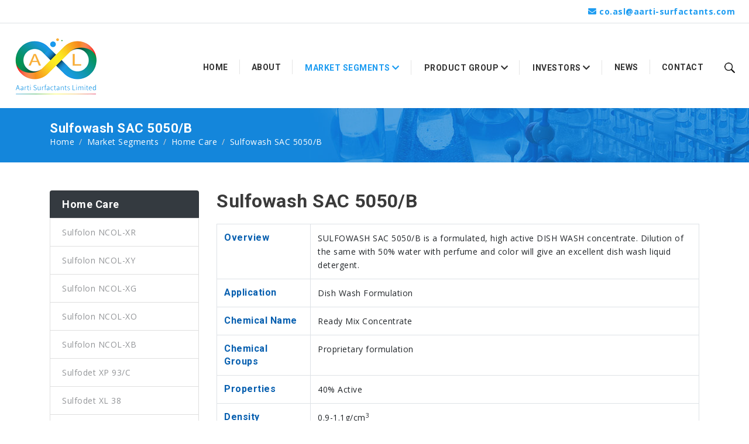

--- FILE ---
content_type: text/html; charset=UTF-8
request_url: https://www.aarti-surfactants.com/home-care-sulfowash-sac-5050-b.htm
body_size: 6536
content:
<!doctype html>
<html lang="en">
    <head>
        <meta charset="utf-8">
        <meta name="viewport" content="width=device-width, initial-scale=1, shrink-to-fit=no">
        <title>Market Segments | Aarti Surfactants</title>
        <meta name="Title" content="Market Segments | Aarti Surfactants">
        <meta name="Keywords" content="Surfactants Manufacturers, Surfactants Exporters">
        <meta name="Description" content="Established in 2002, the Surfactants Division primarily caters to personal, oral, industrial, agro and home care industries. The division aims to serve its customers responsibly, efficiently and with good technology!">
        <link rel="icon" href="assets/images/favicon.png">
        <!-- Bootstrap core CSS -->
        <link href="plugins/bootstrap/css/bootstrap.min.css" rel="stylesheet">
        <link rel="stylesheet" href="plugins/fontawesome5.3.1/css/all.css">
        
        <link href="assets/css/animate.css" rel="stylesheet">
        <!-- Fancybox CSS -->
        <link rel="stylesheet" href="plugins/fancybox/css/jquery.fancybox.min.css" type="text/css" media="screen">
        
        <!-- Owl Carousel CSS -->
        <link rel="stylesheet" type="text/css" href="assets/css/owl-css.css">

        <!-- Custom CSS -->
        <link href="assets/css/style-new.css" rel="stylesheet">
        
        <script src='https://www.google.com/recaptcha/api.js'></script>
        <script src="assets/js/modernizr.custom.js"></script>
    </head>
    <body>
        
        <section class="py-2 border-bottom">
            <div class="container-fluid px-4">
                <div class="row">
                    <div class="col-12 col-md-4 col-lg-6">
                       <!--<ul class="social-links list-group list-group-horizontal">
                            <li class="list-group-item mr-3"><a href="#"><i class="fab fa-facebook-f"></i></a></li>
                            <li class="list-group-item mr-3"><a href="#"><i class="fab fa-twitter"></i></a></li>
                            <li class="list-group-item"><a href="#"><i class="fab fa-linkedin-in"></i></a></li>
                        </ul>-->
                    </div>
                    <div class="col-12 col-md-8 col-lg-6 d-md-flex justify-content-end">
                        <ul class="list-inline m-0">
                            <!--<li class="list-inline-item">
                                <i class="fas fa-phone color1"></i> 
                                <a href="tel:+919999999999" class="color1 font-weight-bold">+91 99999 99999</a>
                            </li>-->
                            <li class="list-inline-item ml-0 ml-lg-2 pb-0">
                                <i class="fas fa-envelope color1"></i> 
                                <a href="mailto:co.asl@aarti-surfactants.com" class="color1 font-weight-bold">co.asl@aarti-surfactants.com</a>
                            </li>
                        </ul>
                    </div>   
                </div>
            </div>
        </section>
        
        <section class="header-navbar">
            <header class="container-fluid position-relative px-4">
                <div class="row">
                    <div class="col-md-12">
                        <nav class="navbar navbar-expand-lg navbar-dark">
                            <a class="navbar-brand" href="index.htm">
                            	<img src="assets/images/logo.png" alt="Aarti Surfactants" class="d-none d-md-block img-fluid">
                                <img src="assets/images/logo-small.png" alt="Aarti Surfactants" class="d-block d-md-none img-fluid">
                            </a>
                            <div>
                                <button class="navbar-toggler my-2" type="button" data-toggle="collapse" data-target="#navbarCollapse" aria-controls="navbarCollapse" aria-expanded="false" aria-label="Toggle navigation">
                                    <span class="navbar-toggler-icon"></span>
                                </button>
                                <div class="ml-2 search-icon mobile_search">
                                    <a class="clickSearch">
                                        <img src="assets/images/search.png" alt="search" class="img-fluid">
                                    </a>
                                </div>
                            </div>
                            <div class="collapse navbar-collapse position-relative pt-0 pt-lg-3" id="navbarCollapse">
                                <ul class="navbar-nav ml-auto"><!--ml-md-auto mr-md-0 ml-lg-0 mr-lg-auto-->
                                    <li class="nav-item ">
                                        <a class="nav-link" href="index.htm">Home</a>
                                    </li>
                                    <li class="nav-item ">
                                        <a class="nav-link" href="about.htm">About</a>
                                    </li>
                                    <li class="nav-item dropdown pb-2 border border-white active">
                                        <a class="nav-link dropdown-toggle" href="market-segments.htm" role="button" id="navbarDropdown1" data-toggle="dropdown" aria-haspopup="true" aria-expanded="false">Market Segments <i class="fas fa-chevron-down"></i></a>
                                        <div class="dropdown-menu" aria-labelledby="navbarDropdown">
                                                                                        <a class="dropdown-item" href="baby-care.htm">Baby Care</a>
                                                                                        <a class="dropdown-item" href="oral-care.htm">Oral Care</a>
                                                                                        <a class="dropdown-item" href="hair-care.htm">Hair Care</a>
                                                                                        <a class="dropdown-item" href="home-care.htm">Home Care</a>
                                                                                        <a class="dropdown-item" href="industrial.htm">Industrial Application</a>
                                                                                        <a class="dropdown-item" href="skin-care.htm">Skin and Personal Care</a>
                                                                                    </div>
                                    </li>
                                    <li class="nav-item dropdown pb-2 border border-white ">
                                        <a class="nav-link dropdown-toggle" href="product-group.htm" role="button" id="navbarDropdown2" data-toggle="dropdown" aria-haspopup="true" aria-expanded="false">Product Group <i class="fas fa-chevron-down"></i></a>
                                        <div class="dropdown-menu" aria-labelledby="navbarDropdown">
                                                                                        <a class="dropdown-item" href="surfactants.htm">Surfactant</a>
                                                                                        <a class="dropdown-item" href="pearlizing-agents.htm">Pearlizing Agents</a>
                                                                                        <a class="dropdown-item" href="blends.htm">Blends</a>
                                                                                        <a class="dropdown-item" href="preservatives.htm">Preservatives</a>
                                                                                        <a class="dropdown-item" href="mild-surfactants.htm">Mild Surfactants</a>
                                                                                        <a class="dropdown-item" href="sun-care.htm">Sun Care</a>
                                                                                    </div>
                                    </li>
                                    <li class="nav-item dropdown pb-2 border border-white ">
                                        <a class="nav-link dropdown-toggle" href="#" role="button" id="navbarDropdown2" data-toggle="dropdown" aria-haspopup="true" aria-expanded="false">Investors <i class="fas fa-chevron-down"></i></a>
                                        <div class="dropdown-menu" aria-labelledby="navbarDropdown">
                                                                                        <a class="dropdown-item" href="financial-information.htm">Financial Information</a>
                                                                                        <a class="dropdown-item" href="shareholder-information.htm">Shareholder Information</a>
                                                                                        <a class="dropdown-item" href="corporate-governance.htm">Corporate Governance</a>
                                                                                        <a class="dropdown-item" href="material-and-recent-news">Material and Recent News</a>
                                                                                        <a class="dropdown-item" href="proceedings-of-general-meetings.htm">Proceedings of General Meetings</a>
                                                                                        <a class="dropdown-item" href="postal-ballot">Postal Ballot</a>
                                                                                        <a class="dropdown-item" href="disclosures-regulation-46">Disclosures - Regulation 46</a>
                                                                                        <a class="dropdown-item" href="esop.htm">ESOP</a>
                                                                                        <a class="dropdown-item" href="smart-odr.htm">SMART ODR</a>
                                                                                        <a class="dropdown-item" href="employee-provident-fund">Employee Provident Fund</a>
                                                                                    </div>
                                    </li>
                                    <li class="nav-item ">
                                        <a class="nav-link" href="news.htm">News</a>
                                    </li>
                                    <li class="nav-item ">
                                        <a class="nav-link" href="contact.htm">Contact</a>
                                    </li>
                                </ul>
                                <div class="ml-lg-3 search-icon landscap_search">
                                	<a class="clickSearch">
                                        <img src="assets/images/search.png" alt="search" class="img-fluid">
                                    </a>
                                </div>
                            </div>
                        </nav>
                    </div>  
                </div>
                <form id="searchbox" class="popup-content" action="search.htm?action=show_result" method="post">
                    <input type="text" id="search_query_top" name="search_keyword" class="search_query form-control" placeholder="Search keyword" autocomplete="off">
                    <button id="search_button" class="btn btn-sm" type="submit">
                        <span><i class="fa fa-search"></i></span>
                    </button>
                </form>
            </header>
        </section> 

	<style>
		/*==== Banner Css ====*/
		.inner-banner{
			background-image: url(assets/images/common-bg-image.jpg);
		}
		.owl-dots {
			margin-top: 13px;
		}
	</style>
	<section class="py-4 inner-banner">
    	<div class="container">
        	<div class="row">
            	<div class="col-md-12">
                	<h1 class="m-0 text-white">Sulfowash SAC 5050/B</h1>
                    <nav aria-label="breadcrumb">
                      <ol class="breadcrumb bg-transparent p-0 m-0">
                        <li class="breadcrumb-item"><a href="index.htm">Home</a></li>
                        <li class="breadcrumb-item"><a href="market-segments.htm">Market Segments</a></li>
                        <li class="breadcrumb-item"><a href="home-care.htm">Home Care</a></li>
                        <li class="breadcrumb-item active" aria-current="page">Sulfowash SAC 5050/B</li>
                      </ol>
                    </nav>
                </div>
            </div>
        </div>
    </section>

    <section class="py-5">
        <div class="container">
            <div class="row">
                <div class="col-md-12 col-lg-3 wow fadeIn animated">
                    <ul class="list-group mb-4 mb-3 sidebar-list">
                        <li class="list-group-item bg-dark"><h4 class="m-0 text-white">Home Care</h4></li>
                                                <li class="list-group-item">
                        	<a href="home-care-sulfolon-ncol-xr.htm" >
								Sulfolon NCOL-XR                            </a>
                        </li>
                                                <li class="list-group-item">
                        	<a href="home-care-sulfolon-ncol-xy.htm" >
								Sulfolon NCOL-XY                            </a>
                        </li>
                                                <li class="list-group-item">
                        	<a href="home-care-sulfolon-ncol-xg.htm" >
								Sulfolon NCOL-XG                            </a>
                        </li>
                                                <li class="list-group-item">
                        	<a href="home-care-sulfolon-ncol-xo.htm" >
								Sulfolon NCOL-XO                            </a>
                        </li>
                                                <li class="list-group-item">
                        	<a href="home-care-sulfolon-ncol-xb.htm" >
								Sulfolon NCOL-XB                            </a>
                        </li>
                                                <li class="list-group-item">
                        	<a href="home-care-sulfodet-xp-93-c.htm" >
								Sulfodet XP 93/C                            </a>
                        </li>
                                                <li class="list-group-item">
                        	<a href="home-care-sulfodet-xl-38.htm" >
								Sulfodet XL 38                            </a>
                        </li>
                                                <li class="list-group-item">
                        	<a href="home-care-sulfosml.htm" >
								Sulfosml                            </a>
                        </li>
                                                <li class="list-group-item">
                        	<a href="home-care-sulfolon-lml-30.htm" >
								Sulfolon LML 30                            </a>
                        </li>
                                                <li class="list-group-item">
                        	<a href="home-care-sulfolon-lmg-94.htm" >
								Sulfolon LMG 94                            </a>
                        </li>
                                                <li class="list-group-item">
                        	<a href="home-care-sulfolon-lmp-93-c.htm" >
								Sulfolon LMP 93/C                            </a>
                        </li>
                                                <li class="list-group-item">
                        	<a href="home-care-sulfolon-lmn-92-c.htm" >
								Sulfolon LMN 92/C                            </a>
                        </li>
                                                <li class="list-group-item">
                        	<a href="home-care-sulfonon-at-b.htm" >
								Sulfonon AT/B                            </a>
                        </li>
                                                <li class="list-group-item">
                        	<a href="home-care-sulfodet-n-91.htm" >
								Sulfodet N 91                            </a>
                        </li>
                                                <li class="list-group-item">
                        	<a href="home-care-sulfodet-n-94.htm" >
								Sulfodet N 94                            </a>
                        </li>
                                                <li class="list-group-item">
                        	<a href="home-care-sulfodet-p-93-c.htm" >
								Sulfodet P 93/C                            </a>
                        </li>
                                                <li class="list-group-item">
                        	<a href="home-care-sulfonon-cm.htm" >
								Sulfonon CM                            </a>
                        </li>
                                                <li class="list-group-item">
                        	<a href="home-care-sulfodet-l-38.htm" >
								Sulfodet L 38                            </a>
                        </li>
                                                <li class="list-group-item">
                        	<a href="home-care-sulfowash-hwc5050-bp.htm" >
								Sulfowash HWC5050/BP                            </a>
                        </li>
                                                <li class="list-group-item">
                        	<a href="home-care-sulfowash-hwc5050-bc.htm" >
								Sulfowash HWC5050/BC                            </a>
                        </li>
                                                <li class="list-group-item">
                        	<a href="home-care-sulfowash-cw-60.htm" >
								Sulfowash CW 60                            </a>
                        </li>
                                                <li class="list-group-item">
                        	<a href="home-care-sulfowash-sac-1060-b.htm" >
								Sulfowash SAC 1060/B                            </a>
                        </li>
                                                <li class="list-group-item">
                        	<a href="home-care-sulfowash-sac-5050-b.htm" class="color1 font-weight-bold">
								Sulfowash SAC 5050/B                            </a>
                        </li>
                                                <li class="list-group-item">
                        	<a href="home-care-sulfolon-scs-p.htm" >
								Sulfolon SCS/P                            </a>
                        </li>
                                                <li class="list-group-item">
                        	<a href="home-care-sulfolon-scs-n.htm" >
								Sulfolon SCS/N                            </a>
                        </li>
                                                <li class="list-group-item">
                        	<a href="home-care-sulfotain-cap-ha.htm" >
								Sulfotain CAP/HA                            </a>
                        </li>
                                                <li class="list-group-item">
                        	<a href="home-care-sulfotain-cap.htm" >
								Sulfotain CAP                            </a>
                        </li>
                                                <li class="list-group-item">
                        	<a href="home-care-sulfodet-p-70.htm" >
								Sulfodet P 70                            </a>
                        </li>
                                            </ul> 
                </div>
                <div class="col-md-12 col-lg-9">
                	<h2 class="pb-3 wow fadeInUp animated">Sulfowash SAC 5050/B</h2>
                    <div class="table-responsive wow fadeInUp animated">
                        <table class="table table-bordered">
                            <tbody>
                                <tr>
                                    <th width="160"><h5 class="color2 m-0">Overview</h5></th>
                                    <td>SULFOWASH SAC 5050/B is a formulated, high active DISH WASH concentrate. Dilution of the same with 50% water with perfume and color will give an excellent dish wash liquid detergent.</td>
                                </tr>
                                <tr>
                                    <th width="160"><h5 class="color2 m-0">Application</h5></th>
                                    <td>Dish Wash Formulation</td>
                                </tr>
                                <tr>
                                    <th width="160"><h5 class="color2 m-0">Chemical Name</h5></th>
                                    <td>Ready Mix Concentrate</td>
                                </tr>
                                <tr>
                                    <th width="160"><h5 class="color2 m-0">Chemical Groups</h5></th>
                                    <td>Proprietary formulation</td>
                                </tr>
                                <tr>
                                    <th width="160"><h5 class="color2 m-0">Properties</h5></th>
                                    <td>40% Active</td>
                                </tr>
                                <tr>
                                    <th width="160"><h5 class="color2 m-0">Density</h5></th>
                                    <td>0.9-1.1g/cm<sup>3</sup></td>
                                </tr>
                            </tbody>
                        </table>
                    </div>
                    <div class="text-center wow fadeInUp animated">
                    	<a href="#" class="btn btn-1" data-toggle="modal" data-target="#productEnquiry">Send Enquiry</a>
                    </div>
                    
                    <div class="mb-5 pb-5"></div>
                    <h3 class="mt-5 text-center border-top pt-4 mb-0 wow fadeInUp animated">Market Segments</h3>
                    <div class="wow fadeInUp animated owl-carousel categroy-carousel p-3">
						                        <a href="baby-care.htm">
                            <div class="segment-section text-center">
                                <img src="assets/images/industires/baby-care-blue.png" class="mx-auto blue-icon" alt="Baby Care">
                                <img src="assets/images/industires/baby-care.png" class="mx-auto white-icon" alt="Baby Care">
                                <h4 class="m-0 mt-2 font-weight-normal align-self-center">
                                	Baby Care                                </h4>
                            </div>
                        </a>
                                                <a href="oral-care.htm">
                            <div class="segment-section text-center">
                                <img src="assets/images/industires/oral-care-blue.png" class="mx-auto blue-icon" alt="Oral Care">
                                <img src="assets/images/industires/oral-care.png" class="mx-auto white-icon" alt="Oral Care">
                                <h4 class="m-0 mt-2 font-weight-normal align-self-center">
                                	Oral Care                                </h4>
                            </div>
                        </a>
                                                <a href="hair-care.htm">
                            <div class="segment-section text-center">
                                <img src="assets/images/industires/hair-care-blue.png" class="mx-auto blue-icon" alt="Hair Care">
                                <img src="assets/images/industires/hair-care.png" class="mx-auto white-icon" alt="Hair Care">
                                <h4 class="m-0 mt-2 font-weight-normal align-self-center">
                                	Hair Care                                </h4>
                            </div>
                        </a>
                                                <a href="industrial.htm">
                            <div class="segment-section text-center">
                                <img src="assets/images/industires/industrial-blue.png" class="mx-auto blue-icon" alt="Industrial Application">
                                <img src="assets/images/industires/industrial.png" class="mx-auto white-icon" alt="Industrial Application">
                                <h4 class="m-0 mt-2 font-weight-normal align-self-center">
                                	Industrial Application                                </h4>
                            </div>
                        </a>
                                                <a href="skin-care.htm">
                            <div class="segment-section text-center">
                                <img src="assets/images/industires/skin-care-blue.png" class="mx-auto blue-icon" alt="Skin and Personal Care">
                                <img src="assets/images/industires/skin-care.png" class="mx-auto white-icon" alt="Skin and Personal Care">
                                <h4 class="m-0 mt-2 font-weight-normal align-self-center">
                                	Skin and Personal Care                                </h4>
                            </div>
                        </a>
                                            </div> 
                    
                </div>
            </div>
        </div>
    </section>

    	
        <section class="py-4 bg-gradient">
            <div class="container">
                <div class="row">
					<div class="col-lg-10 col-md-9 wow fadeIn animated">
                    	<h2 class="text-white">Contact us for customer support</h2>
                        <p class="m-0 text-white">We are ready 24/7 hours to support.</p>
                    </div>
                    <div class="col-lg-2 col-md-3 mt-3  mt-md-2  wow fadeIn animated">
                    	<a href="contact.htm" class="btn-1 btn-2">
                            Click Here
                        </a>
                    </div>
                </div><!-- // End Row -->
            </div><!-- // End Container -->
        </section>
        <!-- FOOTER -->
        <footer>
            <section class="footer position-relative py-5">
                <div class="container">
                	<div class="row">
                        <div class="col-md-12 col-lg-4 text-white mb-3 mb-lg-0 wow fadeIn animated mt-5">
                        	<a href="index.htm">
                            	<img src="assets/images/logo-white.png" alt="Aarti Surfactants" class="img-fluid">
                            </a>
                            <!--<h3 class="text-white font-weight-normal">About</h3>
                            <p>Lorem Ipsum is simply dummy text of the printing and typesetting industry. Lorem Ipsum has been the industry's standard dummy text ever since the 1500s, when an unknown printer took a galley of type and scrambled it to make a type specimen book.</p>
                            <ul class="list-inline footer-social-media">
                                <li class="list-inline-item mr-3"><a href="#"><i class="fab fa-facebook-f"></i></a></li>
                                <li class="list-inline-item mr-3"><a href="#"><i class="fab fa-twitter"></i></a></li>
                                <li class="list-inline-item"><a href="#"><i class="fab fa-linkedin-in"></i></a></li>
                            </ul>-->
                        </div>
                        <div class="col-md-3 col-lg-2 text-white mb-3 mb-lg-0 wow fadeIn animated">
                        	<h3 class="text-white font-weight-normal">Market Segments</h3>
                            <ul class="pl-1 list-unstyled square-bullets">
                                								<li class="pb-2"><a href="baby-care.htm">Baby Care</a></li>
																<li class="pb-2"><a href="oral-care.htm">Oral Care</a></li>
																<li class="pb-2"><a href="hair-care.htm">Hair Care</a></li>
																<li class="pb-2"><a href="home-care.htm">Home Care</a></li>
																<li class="pb-2"><a href="industrial.htm">Industrial Application</a></li>
																<li class="pb-2"><a href="skin-care.htm">Skin and Personal Care</a></li>
								                            </ul>
                        </div>
                        <div class="col-md-3 col-lg-2 text-white mb-3 mb-lg-0 wow fadeIn animated">
                        	<h3 class="text-white font-weight-normal">Product Group</h3>
                            <ul class="pl-1 list-unstyled square-bullets">
                                                                <li class="pb-2"><a href="surfactants.htm">Surfactant</a></li>
                                                                <li class="pb-2"><a href="pearlizing-agents.htm">Pearlizing Agents</a></li>
                                                                <li class="pb-2"><a href="blends.htm">Blends</a></li>
                                                                <li class="pb-2"><a href="preservatives.htm">Preservatives</a></li>
                                                                <li class="pb-2"><a href="mild-surfactants.htm">Mild Surfactants</a></li>
                                                                <li class="pb-2"><a href="sun-care.htm">Sun Care</a></li>
                                                            </ul>
                        </div>
                        <div class="col-md-12 col-lg-4 text-white wow fadeIn animated">
                        	<h3 class="text-white font-weight-normal">Contact Info</h3>
                            
                            <ul class="contact-info list-unstyled ">
                                <li class="pb-2">
                                    <div class="media">
                                        <i class="fas fa-map-marker-alt mt-1"></i>
                                        <div class="media-body pl-3">
                                            <p class="m-0">Udyog Kshetra, 2nd Floor, Mulund Goregaon Link Road, Mulund (West), Mumbai-400080, Maharashtra, India</p>
                                        </div>
                                    </div>
                                </li>
                                <li class="pb-2">
                                    <div class="media">
                                        <i class="fas fa-envelope mt-1"></i>
                                        <div class="media-body pl-3">
                                            <p class="m-0"><a href="mailto:co.asl@aarti-surfactants.com">co.asl@aarti-surfactants.com</a></p>
                                        </div>
                                    </div>
                                </li>
                                <li class="pb-2">
                                    <div class="media">
                                        <i class="fas fa-globe mt-1"></i>
                                        <div class="media-body pl-3">
                                            <p class="m-0">CIN: L24100MP2018PLC067037</p>
                                        </div>
                                    </div>
                                </li>
                                <li class="pb-2">
                                    <div class="media">
                                        <i class="fas fa-phone mt-1"></i>
                                        <div class="media-body pl-3">
                                            <p class="m-0"><a href="tel:02267976666">022 67976666</a></p>
                                        </div>
                                    </div>
                                </li>
                            </ul> 
                        </div>
                    </div>
                </div>
            </section>
            <section class="py-3 bg-2">
                <div class="container">
                	<div class="row">
                    	<div class="col-md-7">
                            <p class="m-0">Copyright &copy; 2026 Aarti Surfactants. All Rights Reserved.</p>
                        </div>
                        <div class="col-md-5 pt-3 pt-md-0">
                            <p class="float-md-right m-0">Designed and Developed by <a href="http://www.clapsandwhistles.in/" class="text-decoration-none text-secondary" target="_blank">Claps and Whistles</a>.</p>
                        </div>
                    </div>
                </div>
            </section>                    
        </footer>
     
        
        <!-- Enquiry Modal -->  
        <div class="modal fade" id="productEnquiry" tabindex="-1" role="dialog" aria-labelledby="productEnquiryLabel" aria-hidden="true">
            <div class="modal-dialog" role="document">
                <div class="modal-content">
                    <div class="modal-header">
                        <h5 class="modal-title color2" id="productEnquiryLabel">Enquiry for Sulfowash SAC 5050/B</h5>
                        <button type="button" class="close" data-dismiss="modal" aria-label="Close">
                        <span aria-hidden="true">&times;</span>
                        </button>
                    </div>
                    <div class="modal-body">
                        <form action="enquiry.php?action=saveEnquiry" method="post" class="needs-validation" novalidate>
                            <div class="row">
                                <div class="col-md-12">
                                    <input type="hidden" class="form-control" id="prod_id" name="prod_id" value="37" required>
                                    <input type="hidden" class="form-control" id="pg_id" name="pg_id" value="" required>
                                    <div class="form-group">
                                        <label for="name">Name <span class="text-danger">*</span>:</label>
                                        <input type="text" class="form-control text-capitalize" id="name" name="name" required>
                                        <div class="invalid-feedback">
                                            Please enter your name.
                                        </div>
                                    </div>
                                </div>
                                <div class="col-md-6">
                                    <div class="form-group">
                                        <label for="email_id">Email Address <span class="text-danger">*</span>:</label>
                                        <input type="email" class="form-control" id="email_id" name="email_id" required>
                                        <div class="invalid-feedback">
                                            Please enter your valid email id.
                                        </div>
                                    </div>
                                </div>
                                <div class="col-md-6">
                                    <div class="form-group">
                                        <label for="mobile_no">Mobile Number <span class="text-danger">*</span>:</label>
                                        <input type="text" class="form-control" id="mobile_no" name="mobile_no" minlength="10" maxlength="10" pattern="[0-9]{10,10}" required>
                                        <div class="invalid-feedback">
                                            Please enter your valid mobile number.
                                        </div>
                                    </div>
                                </div>
                                <div class="col-md-12">
                                    <div class="form-group">
                                        <label for="message">Message <span class="text-danger">*</span>:</label>
                                        <textarea class="form-control" rows="5" id="message" name="message" required></textarea>
                                        <div class="invalid-feedback">
                                            Please write your message.
                                        </div>
                                    </div>
                                </div>
                                <div class="col-md-12 mb-3">
                                    <input type="hidden" name="otp" value="SnBqVVFVSjhhRjRURCt6UmNvZWhEQT09" />
                                    <label for="code"><strong>Security Code <span class="text-danger">*</span></strong></label>
                                    <div class="input-group mb-2 mr-sm-2">
                                        <div class="input-group-prepend">
                                            <div class="input-group-text">8ntwv</div>
                                        </div>
                                        <input type="text" class="form-control" name="otp2" id="code" required placeholder="Enter Security Code">
                                    </div>
                                </div>
                                <div class="col-md-7">
                                    <input type="submit" name="Submit" class="btn btn-1">
                                </div>
                            </div>
                        </form>
                    </div>
                </div>
            </div>
        </div> 
	    
        <!-- SCROLL TOP BUTTON -->
        <button class="scroltop"><i class="fas fa-angle-up"></i></button>
        
        <script src="assets/js/jquery-3.1.1.min.js"></script>
        <!--<script src="assets/js/jquery-1.11.0.min.js"></script>-->
        <script src="assets/js/popper.min.js"></script>
        <script src="plugins/bootstrap/js/bootstrap.min.js"></script>
        

        <!-- Fancybox JS -->
        <script src="plugins/fancybox/js/jquery.fancybox.min.js"></script>
        
        <!-- Owl Carousel JS -->
        <script src="assets/js/owl-js.js"></script>
        
        <!-- Onscroll Animation Effect JS -->
        <script src="assets/js/wow.js"></script>

        <script>
		$(document).ready(function() {
			/*** =====================================
			* Preloder
			* ==================================== ***/
			//$('.preloader').delay(3000).fadeOut("slow");
			
			
			//============== Navbar Search Icon onclick Popup Open JS
			$('.clickSearch').click(function(){
				console.log('asd');
				$("#searchbox").toggle();
			});
			
			//============== Onscroll Elements Animation Effect JS
			if($('.wow').length){
				var wow = new WOW(
				  {
					boxClass:     'wow',      // animated element css class (default is wow)
					animateClass: 'animated', // animation css class (default is animated)
					offset:       0,          // distance to the element when triggering the animation (default is 0)
					mobile:       false,       // trigger animations on mobile devices (default is true)
					live:         true       // act on asynchronously loaded content (default is true)
				  }
				);
				wow.init();
			}
		});
		
		//==== Scroll To Top JS
		$("button.scroltop").on('click', function() {
			$("html, body").animate({
				scrollTop: 0
			}, 1000);
			return false;
		});
		$(window).on("scroll", function() {
			var scroll = jQuery(window).scrollTop();
			if (scroll > 300) {
				jQuery("button.scroltop").fadeIn(1000);
			} else {
				jQuery("button.scroltop").fadeOut(1000);
			}
		});
		
		// Example starter JavaScript for disabling form submissions if there are invalid fields
		(function() {
		  'use strict';
		  window.addEventListener('load', function() {
			// Fetch all the forms we want to apply custom Bootstrap validation styles to
			var forms = document.getElementsByClassName('needs-validation');
			// Loop over them and prevent submission
			var validation = Array.prototype.filter.call(forms, function(form) {
		
			  form.addEventListener('submit', function(event) {
				if (form.checkValidity() === false) {
				  event.preventDefault();
				  event.stopPropagation();
				}
				form.classList.add('was-validated');
			  }, false);
			});
		  }, false);
		})();
		
				$('.categroy-carousel').owlCarousel({
			loop:true,
			//center: true,
			items: 3,
			loop: true,
			autoplay: true,
			autoplayTimeout: 8000, // auto play time
			margin:10,
			nav:false,
			dots:true,
			responsiveClass:true,
			responsive:{
				0:{
					items:1
				},
				768:{
					items:2
				},
				900:{
					items:3
				}
			}
		});
		
				</script>

                
    </body>
</html>

--- FILE ---
content_type: text/css
request_url: https://www.aarti-surfactants.com/assets/css/style-new.css
body_size: 5597
content:
@charset "utf-8";
/* CSS Document */
/*@import 'https://fonts.googleapis.com/css?family=Montserrat:300,500,600,700';*/
@import 'https://fonts.googleapis.com/css?family=Open+Sans:400,300,300italic,400italic,600,600italic,700,800italic,800,700italic';
@import url('https://fonts.googleapis.com/css?family=Montserrat:400,700,900|Roboto:300,400,500,700');
body{
	font-size: 14px;
    font-weight: 400;
    line-height: 1.7;
    letter-spacing: 0.5px;
    overflow-x: hidden;
    font-family: 'Open Sans', sans-serif;
    position: relative;
	color: #7a7a7a;
}

*:focus{
    outline: 0 !important;
}

a{
  color: #939598;
  outline: 0 none;
  text-decoration:none;
  cursor: pointer;
  font-family: 'Open Sans', sans-serif;
}
a:active,
a:hover,
a:focus{
  text-decoration:none;
  outline: 0 none;
  color: #e8e8e8;
}
p{
	font-size: 15px;
    line-height: 25px;
    font-weight: 400;
	color: #666666;
}

h1, h2, h3, h4, h5, h6{
  margin-bottom:24px;
  line-height: 1.3;
  font-family: 'Roboto', sans-serif;
}
h1{
  font-weight: 600;	
  font-size: 22px;
  line-height:22px;
  color:#3d474a;
}
h2, .title{
  font-weight: 900;	
  font-size: 2rem;
  line-height: 37px;
  color: #3a3a3a;
  margin-bottom: 4px;
}
h3{
  font-weight: 600;	
  font-size: 20px;
  line-height:24px;
  color:#3d474a;
  margin-bottom:20px;
}
h4{
  font-weight: 600;	
  font-size: 18px;
  line-height:22px;
  color:#1a1a1a;
  margin-bottom:15px;
}
h5{
  font-weight: 600;	
  font-size: 16px;
  line-height:22px;
  color:#1a1a1a;
  margin-bottom:10px;
}
h6{
  font-weight: 600;	
  font-size: 14px;
  line-height:18px;
  color:#3d474a;
  margin-bottom:10px;
}
ul li{
	padding-bottom: 10px;
}

.color1{
	color: #1d9cf1 !important;
}
.color2{
	color: #055eaf !important;
}
.color3{
	color: #666666 !important;
}
.btn-1{
	border: 3px solid #1d9cf1;
	color: #1d9cf1 !important;
	display: inline-block;
	font-size: 14px;
    text-align: center;
    text-transform: uppercase;
    cursor: pointer;
    position: relative;
    z-index: 1;
    overflow: hidden;
    border-width: 3px;
    border-style: solid;
    background-color: transparent;
	border-radius: 0;
	line-height: 30px;
    width: 140px;
}
.btn-1:hover{
	color: #fff !important;
	background-color: #1d9cf1;
}

.btn-2{
	border: 1px solid #fff;
	color: #fff !important;
	line-height: 43px;
    width: 140px;
	font-weight: 600;
}

.bg-1{
    background-color: #1d9cf1 !important;/* Blue Color */
}
.bg-2{
    background-color: #242424 !important;/* black Color */
}
.bg-gradient{
	background-image: linear-gradient(to right, #055eaf 40%, #1d9cf1);
}

/*-- Title --*/
/*.title{
	border-left-width: 3px;
    border-left-style: solid;
    padding-left: 15px;
	border-color: rgb(233, 27, 35);
}*/

/*-- Preloader CSS --*/
.preloader{
    background: #fff;
    position: fixed;
	display: flex;
    width: 100%;
    height: 100%;
    z-index: 9999;
    left: 0;
    top: 0;
}
.preloader img{
     height:48px;
     width:auto;
}

/*-- Google Cpatcha Resize CSS --*/
.g-recaptcha {
    transform: scale(.53);
    -webkit-transform: scale(.53);
    transform-origin: 0 0;
    -webkit-transform-origin: 0 0;
	height: 40px;
}

/*-- Submenu CSS --*/
.submenu ul li {
    font-size: 16px;
}

/*-- Form CSS --*/
input[type="text"]::-webkit-input-placeholder, input[type="date" i]::-webkit-input-placeholder, input[type="email"]::-webkit-input-placeholder {  /*Chrome/Opera/Safari*/ 
  font-size: 14px;
}
input[type="text"]::-moz-placeholder, input[type="date" i]::-moz-placeholder, input[type="email"]::-moz-placeholder {  /*Firefox 19+*/ 
  font-size: 14px;
}
input[type="text"]:-ms-input-placeholder, input[type="date" i]:-ms-input-placeholder, input[type="email"]:-ms-input-placeholder {  /*IE 10+ */
  font-size: 14px;
}
input[type="text"]:-moz-placeholder, input[type="date" i]:-moz-placeholder, input[type="email"]:-moz-placeholder {  /* Firefox 18- */
  font-size: 14px;
}

/*-- Innser Pages Banner --*/
.inner-banner{
	/*background-image: url(../images/bg-image.jpg);*/
    background-repeat: no-repeat;
    background-position: right;
    background-size: cover;
    position: relative;
}
.inner-banner:before{
    position: absolute;
    content: '';
    left: 0px;
    top: 0px;
    width: 100%;
    height: 100%;
    display: block;
    background-color: rgba(29, 156, 241, 0.42);
}
.inner-banner .breadcrumb-item+.breadcrumb-item::before {
    color: #cfd0d2;
}
.inner-banner a, .inner-banner .breadcrumb-item.active {
    color: #fdfdfd;
}

/*** 

====================================================================
	Loader CSS
====================================================================

 ***/
.prelaoder {
  background: #fff;
  position: fixed;
  width: 100%;
  height: 100%;
  z-index: 9999;
  left: 0;
  top: 0;
  text-align: center;
}

/*----------- scroll top btn css -----------*/
button.scroltop { 
	height: 50px;  
	width: 50px;
	/*background: #000000;*/
	background-image: linear-gradient(to right, #055eaf, #1d9cf1);
	border :none;
	color: #fdfdfd;
	position: fixed;   
	right: 15px;   
	bottom: 15px;
	font-size: 11px;
	line-height: 16px;
	font-weight: bold;
	text-transform: uppercase;
	margin: 0; 
	padding: 0;    
	cursor: pointer;    
	display: none;    
	text-align: center;  
	z-index: 999;
}
button.scroltop i{
	display: block;
    font-size: 22px;
    line-height: 23px;
}
.string {
    position:relative;
}
#btn-vibrate{
    animation:vibrate 2s linear 0s infinite;
    -moz-animation: vibrate 2s linear 0s infinite;
    /* Firefox */
    -webkit-animation: vibrate 2s linear 0s infinite;
    /* Safari and Chrome */
    -o-animation: vibrate 2s linear 0s infinite;
    /* Opera */
}
@keyframes vibrate {
    0% {
        top: 0px;
    }
    25% {
        top: -3px;
    }
    50% {
        top: 0px;
    }
    75% {
        top: 3px;
    }
    100% {
        top: 0px;
    }
}
/* Firefox */
@-moz-keyframes vibrate
 {
    0% {
        top: 0px;
    }
    25% {
        top: -3px;
    }
    50% {
        top: 0px;
    }
    75% {
        top: 3px;
    }
    100% {
        top: 0px;
    }
}
/* Safari and Chrome */
@-webkit-keyframes vibrate
 {
    0% {
        top: 0px;
    }
    25% {
        top: -3px;
    }
    50% {
        top: 0px;
    }
    75% {
        top: 3px;
    }
    100% {
        top: 0px;
    }
}
/* Opera */
@-o-keyframes vibrate
 {
    0% {
        top: 0px;
    }
    25% {
        top: -3px;
    }
    50% {
        top: 0px;
    }
    75% {
        top: 3px;
    }
    100% {
        top: 0px;
    }
} 

/*** 

====================================================================
	Navbar CSS
====================================================================

 ***/
.social-links li {
    background: transparent;
    border: 0px solid #fff;
	padding:0;
}
.social-links li a{
	padding: 8px 0px;
	color: #1a96eb;
	font-size: 16px;
}
.social-links li a:hover{
	color: #0358a9;
}
.navbar{
	margin-left: auto;
	padding: 16px 0;
}
.navbar-toggler {
    border-color: rgb(0, 0, 0);
	background-color: black;
}
#navbarCollapse .navbar-nav .nav-item{
	position: relative;
	padding-left: 12px;
    padding-right: 12px;
}
#navbarCollapse .navbar-nav .nav-item:before {
    position: absolute;
    right: 0;
    top: 6px;
    height: 25px;
    width: 1px;
    background-color: #e5e5e5;
    content: "";
}
#navbarCollapse .navbar-nav .nav-item:last-child:before {
    display: none;
}
#navbarCollapse .navbar-nav .nav-link {
    color: #333333;
	font-size: 14px;
	text-transform: uppercase;
	font-weight: 600;
	/*margin: 15px 0;*/
    /*padding: 0 5px;*/
    display: block;
    text-transform: uppercase;
    transition: all 0.5s ease-out;
    position: relative;
	font-family: "Roboto", sans-serif;
}
#navbarCollapse .navbar-nav .nav-link:after {
    content: '';
    position: absolute;
    height: 2px;
    width: 0;
    left: 0;
	bottom: -20%;
    transform: translateY(-50%);
    opacity: 0;
    visibility: hidden;
    transition: all 0.5s ease-out;
	background-color: #fff !important;
}
#navbarCollapse .navbar-nav .active>.nav-link, #navbarCollapse .navbar-nav .nav-link:hover{
	color: #1d9cf1 !important;
}

#navbarCollapse li.dropdown .dropdown-menu{
	display: block;
	width: 281px;
	border: 0;
	opacity: 0;
	visibility: hidden;
	-webkit-transform: translateY(30px);
    -ms-transform: translateY(30px);
    transform: translateY(30px);
    transition: all 500ms ease;
    -moz-transition: all 500ms ease;
    -webkit-transition: all 500ms ease;
    -ms-transition: all 500ms ease;
    -o-transition: all 500ms ease;
    -webkit-box-shadow: 2px 2px 5px 1px rgba(0,0,0,0.05), -2px 0px 5px 1px rgba(0,0,0,0.05);
    -ms-box-shadow: 2px 2px 5px 1px rgba(0,0,0,0.05),-2px 0px 5px 1px rgba(0,0,0,0.05);
    -o-box-shadow: 2px 2px 5px 1px rgba(0,0,0,0.05),-2px 0px 5px 1px rgba(0,0,0,0.05);
    -moz-box-shadow: 2px 2px 5px 1px rgba(0,0,0,0.05),-2px 0px 5px 1px rgba(0,0,0,0.05);
    box-shadow: 2px 2px 5px 1px rgba(0,0,0,0.05), -2px 0px 5px 1px rgba(0,0,0,0.05);
}
.linkWithDropdown a.dropdown-toggle {
    color: #fff;
}
#navbarCollapse .dropdown-menu{
	padding: 10px 30px 0;
	border-radius: 0;
    background: #fff;
	top: 96%;
}
#navbarCollapse .dropdown-item{
	border-bottom: 1px solid #e5e5e5;
	color: #333333;
    padding: 10px 0px;
    line-height: 29px;
    font-weight: 500;
    font-size: 15px;
    font-family: "Roboto", sans-serif;
	transition:all 500ms ease;
	-moz-transition:all 500ms ease;
	-webkit-transition:all 500ms ease;
	-ms-transition:all 500ms ease;
	-o-transition:all 500ms ease;
	position: relative;
}
#navbarCollapse .dropdown-item:before{
	position: absolute;
    left: 0;
    top: 22px;
    height: 5px;
    width: 5px;
    background-color: #1d9cf1;
    content: "";
    opacity: 0;
    visibility: hidden;
    -webkit-transition: all 300ms ease;
    -moz-transition: all 300ms ease;
    -ms-transition: all 300ms ease;
    -o-transition: all 300ms ease;
    transition: all 300ms ease;
}
#navbarCollapse .dropdown-item:hover:before{
	opacity: 1;
	visibility: visible;
}
#navbarCollapse .dropdown-item:hover{
	color: #1d9cf1 !important;
	background: transparent;
	padding-left: 16px;
}
.linkWithDropdown a.dropdown-toggle {
    cursor: pointer;
}

/*-- onHover Show Sub Menus --*/
#navbarCollapse li.dropdown:hover > .dropdown-menu {
    display: block;
	visibility: visible;
    opacity: 1;
    top: 100%;
    -webkit-transform: translateY(0px);
    -ms-transform: translateY(0px);
    transform: translateY(0px);
}
.dropdown-toggle::after{
	display: none;
}

/*-- Below CSS for Creating Search from --*/
.search-icon{
	position: relative;
}
.search-icon img{
	margin-bottom: 10px;
    width: 18px;
	cursor: pointer;
}
#searchbox {
    padding: 12px 15px;
    position: absolute;
    top: 100%;
    background: #FFF;
    border-top: 3px solid #1d9cf1;
    width: 280px;
    z-index: 9999;
    right: 0;
	display: none;
    filter: alpha(opacity=0);
    -webkit-transition: all 0.5s cubic-bezier(0.25, 0.46, 0.45, 0.94);
    transition: all 0.5s cubic-bezier(0.25, 0.46, 0.45, 0.94);
}
#search_button {
    background: none;
    border: none;
    top: 5px;
    right: 5px;
    position: absolute;
    color: #000;
    font-size: 18px;
    line-height: 40px;
    width: 40px;
    height: 40px;
    right: 8px;
}
.mobile_search {
    display: none;
}

@media only screen and (max-width: 1024px) {
  	.navbar {
		position: relative;
		display: -ms-flexbox;
		display: flex;
		-ms-flex-wrap: wrap;
		flex-wrap: wrap;
		-ms-flex-align: center;
		align-items: center;
		-ms-flex-pack: justify;
		justify-content: space-between;
		padding: .5rem 1rem;
		margin-left: 0;
	}
	.navbar-expand-lg .navbar-toggler {
		display: block;
	}
	.navbar-nav {
		display: -ms-flexbox;
		display: flex;
		-ms-flex-direction: column !important;
		flex-direction:  column !important;
		padding-left: 0;
		margin-bottom: 0;
		list-style: none;
		width: 100%;
	}
	.navbar-collapse {
		-ms-flex-preferred-size: 100% !important;
		flex-basis: 100% !important;
		-ms-flex-positive: 1 !important;
		flex-grow: 1 !important;
		-ms-flex-align: center !important;
		align-items: center !important;
	}
	.collapse:not(.show) {
		display: none !important;
	}
	.navbar-nav .dropdown-menu {
		position: static !important;
		float: none;
	}
	#navbarCollapse .navbar-nav .nav-link:hover, #navbarCollapse .navbar-nav .active>.nav-link, #navbarCollapse .navbar-nav .nav-link.active, #navbarCollapse .navbar-nav .nav-link.show, #navbarCollapse .navbar-nav .show>.nav-link{
		border-bottom: none;
	}
	#navbarCollapse .navbar-nav .nav-item:before{
		display: none;
	}
	#navbarCollapse li.dropdown .dropdown-menu{
		display: none;
	}
	/*-- Main Menu Link With Dropdown Section CSS --*/
	.linkWithDropdown.btn-group {
		display: block;
	}
	.linkWithDropdown a.dropdown-toggle {
		position: absolute;
		top: 0;
		left: 33%;
	}
	
	.landscap_search{
		display: none;
	}
	.navbar-expand-lg .navbar-toggler{
		display: inline-block;
	}
	.mobile_search{
		display: inline-block;
	}
}


/*** 

====================================================================
	Homepage CSS
====================================================================

 ***/
 
/* -------- * Slider CSS * --------*/
.single-banner {
    height: 530px;
}
.single-banner .itembg {
    display: none;
}
.banner-con {
    position: relative;
    z-index: 2;
}
.banner-con h3 {
    text-transform: uppercase;
    font-weight: 700;
}
.banner-con h1 {
    font-size: 70px;
    /*text-transform: uppercase;*/
    font-weight: 900;
    margin: 5px 0;
}
.banner-con p {
    font-weight: 300;
    font-size: 22px;
    padding: 0 80px;
}

.fun-fact-area {
    background-image: url(../img/footer1.jpg);
    background-repeat: no-repeat;
    background-position: center;
    background-size: cover;
	position:relative;
}
.fun-fact-area:before {
    position: absolute;
    content: '';
    left: 0px;
    top: 0px;
    width: 100%;
    height: 100%;
    display: block;
    background-color: rgba(47, 47, 47, 0.46);
}

/* Banner Navigation and Pagination */
.banner-area .owl-nav .owl-prev,
.banner-area .owl-nav .owl-next {
    position: absolute;
    top: 50%;
    transform: translateY(-50%);
    perspective: 1000px;
    text-align: center;
    overflow: hidden;
}
.banner-area .owl-nav .owl-prev {
    left: 0px;
}
.banner-area .owl-nav .owl-next {
    right: 0px;
}
.banner-area .owl-nav .owl-prev i,
.banner-area .owl-nav .owl-next i {
    line-height: 63px;
    width: 63px;
    font-size: 20px;
}
.banner-area .owl-nav .owl-prev i {
    float: left;
    transition: all 0.5s ease-in-out;
}
.banner-area .owl-nav .owl-next i {
    float: right;
    transition: all 0.5s ease-in-out;
}
.banner-area .owl-nav .owl-next .itemnextbg,
.banner-area .owl-nav .owl-prev .itemprebg {
    height: 80px;
    width: 134px;
    display: inline-block;
    background-repeat: no-repeat !important;
    background-position: center center !important;
    background-size: cover !important;
    transition: all 0.5s ease-in-out;
}
.banner-area .owl-nav .owl-next .itemnextbg {
    float: left;
    transform-origin: right;
    transform: rotateY(-91.5deg);
}
.banner-area .owl-nav .owl-prev .itemprebg {
    float: right;
    transform-origin: left;
    transform: rotateY(91.5deg);
}
.banner-area .owl-nav .owl-next:hover .itemnextbg,
.banner-area .owl-nav .owl-prev:hover .itemprebg {
    transform: rotateY(0);
}
.banner-area .owl-dots {
    position: absolute;
    left: 50%;
    bottom: 15px;
    z-index: 2;
    text-align: center;
    transform: translateX(-50%);
}
.banner-area .owl-dot {
    padding: 15px;
    display: inline-block;
    font-size: 24px !important;
    margin: 0 10px;
	padding-top: 5px !important;
}
.banner-area .owl-dot:hover,
.banner-area .owl-dot.active {
    border-top-width: 3px !important;
    border-top-style: solid !important;
}

.banner-area .owl-nav .owl-prev i, .banner-area .owl-nav .owl-next i{
	background: #fff;
}
.banner-area .owl-dot{
	background: rgba(255, 255, 255, 0.7) !important;
}
.banner-area .owl-dot:hover, .banner-area button.owl-dot.active{
	border-top-width: 3px !important;
    border-top-style: solid !important;
	border-color: #fff !important;
	background: #fff !important;
}
.banner-area .owl-dot, .banner-area .owl-nav .owl-prev i, .banner-area .owl-nav .owl-next i{
	color: #000 !important;
}
.sec-overlay:after {
    content: '';
    position: absolute;
    width: 100%;
    height: 100%;
    left: 0;
    top: 0;
}
.page-title-con, .sec-overlay:after {
    background-color: rgba(0, 0, 0, 0.65) !important;
} 
/* Animate Css */

.animated-04s {
    animation-delay: 0.4s;
}
.animated-08s {
    animation-delay: 0.8s;
}
.animated-12s {
    animation-delay: 1.2s;
}
.banner-con{
	position: relative;
    z-index: 2;
	color: #fff !important;
}
.banner-con h1{
	font-size: 70px;
	line-height: 1.3;
    /*text-transform: uppercase;*/
    font-weight: 900;
    margin: 5px 0;
	color: #fff !important;
}

/* -------- * About CSS * --------*/
.about-section{
	position: relative;
    padding: 80px 0 50px;
    background: url(../images/about-bg.png) center center no-repeat;
    background-size: cover;
}
.about-section:before {
    position: absolute;
    left: 0;
    top: 0;
    height: 100%;
    width: 100%;
    background-color: #fff;
    opacity: .60;
    content: "";
}
.about-title h2{
	font-size:36px; 
	line-height:32px; 
	color:#1d9cf1; 
	font-weight:400; 
	text-align:right;
	padding: 16px 0;
}
.about-title h2 span{
	font-size: 19px; 
	color: #1b1a1c;
	display: block;
}
.about-text p{
    padding: 16px 0;
    padding-left: 35px;
    border-left: 2px solid #1d9cf1;
}

.about-section .icon-box {
    position: relative;
    display: inline-block;
    height: 80px;
    width: 80px;
    /*margin-bottom: 35px;*/
}
/*.about-section .icon-box .hexagon {
  height: 100%;
  width: calc(100% * 0.57735);
  display: inline-block;
  border-top: 2px solid #1d9cf1;
  border-bottom: 2px solid #1d9cf1;
  transition: all 300ms ease;
}*/
.about-section .icon-box .hexagon {
    height: 100%;
    width: calc(100% * 1);
    display: inline-block;
    border: 2px solid #1d9cf1;
    transition: all 300ms ease;
    border-radius: 50%;
    overflow: hidden;
}

.about-section .inner-box:hover .icon-box .hexagon:before,
.about-section .inner-box:hover .icon-box .hexagon:after,
.about-section .inner-box:hover .icon-box .hexagon{
	/*background-color: #1d9cf1;*/
	background-image: linear-gradient(to right, #055eaf, #1d9cf1);
}
.about-section .inner-box:hover .icon-box .hexagon{
	border: 0;
}

/*.about-section .icon-box .hexagon:before {
  position: absolute;
  top: 0;
  right: calc((100% / 2) - ((100% * 0.57735) / 2));
  background-color: inherit;
  height: inherit;
  width: inherit;
  content: '';
  -webkit-transform: rotateZ(60deg);
  -ms-transform: rotateZ(60deg);
  transform: rotateZ(60deg);
  border-top: 2px solid #1d9cf1;
  border-bottom: 2px solid #1d9cf1;
}

.about-section .icon-box .hexagon:after {
  position: absolute;
  top: 0;
  right: calc((100% / 2) - ((100% * 0.57735) / 2));
  background-color: inherit;
  height: inherit;
  width: inherit;
  content: '';
  -webkit-transform: rotateZ(-60deg);
  -ms-transform: rotateZ(-60deg);
  transform: rotateZ(-60deg);
  border-top: 2px solid #1d9cf1;
  border-bottom: 2px solid #1d9cf1;
}*/
.about-section .icon-box .icon{
    position: absolute;
    left: 0;
    top: 0;
    width: 100%;
    display: block;
    font-size: 36px;
    color: #1d9cf1;
    line-height: 80px;
    transition: all 300ms ease;
}
.about-section .inner-box:hover .icon-box .icon{
	color: #ffffff;
}

/* -------- * Market Segments CSS * --------*/
.segment-section{
	padding: 25px 24px 25px;
    /*background-color: #1d9cf1;*/
	background-color: #e4e4e4;
	/*margin: 15px 15px 15px 0;*/
}
.segment-section img{
	width: auto !important;
}
.segment-section h4{
	font-size: 16px;
	color: #1d9cf1;
}
.segment-section:hover{
	background-color: #1d9cf1;
}
.segment-section .white-icon, .segment-section:hover .blue-icon{
	display: none !important;
}
.segment-section:hover .white-icon{
	display: block !important;
}
.segment-section:hover h4{
	color: #fff;
}

.owl-dots{
	text-align:center;
}
.owl-carousel button.owl-dot{
	background: rgba(29, 156, 241, 0.7);
    width: 10px;
    border-radius: 50%;
    height: 10px;
    margin-right: 10px;
}
.owl-carousel button.owl-dot.active{
	background: #055eaf;
}

/* -------- * Product Group CSS * --------*/
.image-box{
	overflow: hidden;
}
.image-box .overlay-box {
    position: absolute;
    left: 50%;
    top: 0;
    height: 100%;
    width: 0;
    background-color: rgba(17, 147, 212, 0.7);
    -webkit-transition: all 300ms linear;
    -moz-transition: all 300ms linear;
    -ms-transition: all 300ms linear;
    -o-transition: all 300ms linear;
    transition: all 300ms linear;
}
.image-box .overlay-box .icon {
    position: absolute;
    left: 50%;
    top: 60%;
    font-size: 35px;
    line-height: 50px;
    margin-left: -25px;
    margin-top: -25px;
    width: 50px;
    text-align: center;
    color: #ffffff;
    opacity: 0;
    -webkit-transition: all 300ms linear;
    -moz-transition: all 300ms linear;
    -ms-transition: all 300ms linear;
    -o-transition: all 300ms linear;
    transition: all 300ms linear;
}
.image-box .overlay-box .icon:hover{
	color: #222222;
}
.image-box:hover .overlay-box .icon{
	top: 50%;
	opacity: 1;
}
.image-box:hover .overlay-box{
	opacity: 1;
	left: 0;
	width: 100%;
}

/* -------- * Latest News CSS * --------*/
.latest-news button.owl-prev span, .latest-news button.owl-next span {
	font-size: 22px!important;
	line-height: 21px;
}
.latest-news button.owl-prev, .latest-news button.owl-next{
	background: #fff!important;
	width: 40px;
	height: 40px;
	display:none;
}
.latest-news button.owl-next {
    margin-left: 10px;
}
.latest-news .owl-dot.active{
	border: 4px solid #fff!important;
}
.latest-news .owl-dot{
	border: 4px solid #cacaca!important;
    border-radius: 50%;
	margin-left: 5px;
}
.news-block{
	position: relative;
    background: url(../images/latest-news-bg.jpg) center center no-repeat;
    background-size: cover;
}
.news-block:before {
    position: absolute;
    left: 0;
    top: 0;
    height: 100%;
    width: 100%;
    background-color: #343a40;
    opacity: .76;
    content: "";
}


/*** 

====================================================================
	About Page CSS
====================================================================

 ***/
/*---- Directors Section ----*/
.main-overlay, .main-without-img {
    overflow: hidden;
}
.main-overlay .overlay {
    top: 85%;
    left: 0;
    right: 0;
    background-color: rgba(39, 147, 209, 0.8);
    overflow: hidden;
    width: 100%;
    height: 22%;
    transition: .5s ease;
}
.main-without-img .without-img {
    top: 0;
    left: 0;
    right: 0;
    background-color: rgba(39, 147, 209, 0.8);
    overflow: hidden;
    width: 100%;
    height: 100%;
    display: flex;
    justify-content: center;
    align-items: center;
}
.main-overlay h6{
	color: #fff;
	font-size: 15px;
	line-height: 1.5em;
	text-align: center;
}
.main-overlay .content {
	padding-top: 20px;
	color: #fff;
	font-size: 13px;
	line-height: 1.5em;
	text-align: center;
}
.main-overlay:hover h6 {
	-ms-transition: all 500ms ease 500ms;
	-moz-transition: all 500ms ease 500ms;
	-webkit-transition: all 500ms ease 500ms;
	-o-transition: all 500ms ease 500ms;
	transition: all 500ms ease 500ms;
	-webkit-transform: translateY(95px);
	-moz-transform: translateY(95px);
	-ms-transform: translateY(95px);
	-o-transform: translateY(95px);
	transform: translateY(95px);
	font-size: 18px;
	font-weight: 700;
}
.main-overlay:hover .content {
	-ms-transition: all 500ms ease 500ms;
	-moz-transition: all 500ms ease 500ms;
	-webkit-transition: all 500ms ease 500ms;
	-o-transition: all 500ms ease 500ms;
	transition: all 500ms ease 500ms;
	font-size: 15px;
	-webkit-transform: translateY(65px);
	-moz-transform: translateY(65px);
	-ms-transform: translateY(65px);
	-o-transform: translateY(65px);
	transform: translateY(65px);
}
.main-without-img .without-img h6 {
	color: #fff;
	line-height: 1.5em;
	text-align: center;
	font-size: 18px;
	font-weight: 700;
	margin-bottom: 0;
}
.main-without-img .without-img .content {
	padding-top: 0;
	color: #fff;
	font-size: 15px;
	line-height: 1.5em;
	text-align: center;
}
.main-without-img .without-img .content small{
	font-size: 14px;
}
.main-without-img .without-img .content i{
	font-size: 22px;
}
.main-without-img .without-img .without-img-wrapper{
	margin-top: -28px;
}

.main-overlay .content .small, .main-overlay .content small {
	font-size: 14px;
	margin-bottom: 40px;
	line-height: 1em;
}
.main-overlay i{
	font-size: 22px;
}

.main-overlay:hover .content .small, .main-overlay:hover .content small {
	font-size: 14px;
}

.main-overlay:hover .overlay {
  top: 0;
  height: 100%;
}
/*---- Manufacturing Units Section ----*/
.tooltip-dots{
	color: #000;
	font-size: 16px;
}
.tooltip-dots.gidcMP{
    bottom: 60%;
    right: 51%;
}
.tooltip-dots.gidcDNH{
    bottom: 41%;
    right: 67%;
}
.tooltip-dots.gidcMH{
    bottom: 34%;
    right: 67.5%;
}
.tooltip-dots.gidcRMH{
    bottom: 31%;
    right: 66.2%;
}


/*** 

====================================================================
	Market Segments Page CSS
====================================================================

 ***/
ul.sidebar-list li a:hover, #productTabs .nav-link:hover, #productTabs .nav-link:focus, #productTabs .nav-link:active{
	color: #1d9cf1 !important;	
}
#productTabs .nav-item.show .nav-link, #productTabs .nav-link.active{
	color: #1d9cf1;
	font-weight: 600;
}

/*** 

====================================================================
	Investors Page CSS
====================================================================

 ***/
/*.pdf-container {
    border: 4px solid #ccc;
    background: #1486db;
}*/

.pdf-container{
	border: 1px solid rgba(0,0,0,.125);
	height: 141px;
    display: flex;
    justify-content: center;
    align-items: center;
}
.pdf-container:hover{
	background-color: #1d9cf1;
	border: 1px solid #1d9cf1;
}
.pdf-container h4{
	font-size: 16px;
}
.pdf-container:hover h4{
	color: #fff;
}

/*** 

====================================================================
	Contact Page CSS
====================================================================

 ***/
.contact-social-media i{
	background: #1d9cf1;
	color: #fff;
	font-size: 20px;
	width: 32px;
    height: 32px;
	display: flex;
    justify-content: center;
    align-items: center;
}
 
/*** 

====================================================================
	Footer CSS
====================================================================

 ***/
.footer{
	position: relative;
    background-repeat: no-repeat;
    background-position: center;
    background-size: cover;
    padding: 0px 0;
    background-color: #000000;
}
.footer:before{
        position: absolute;
    right: 0;
    top: 0;
    height: 100%;
    width: 100%;
    opacity: .80;
    background-color: #000000;
    content: '';
	background-image: url(../images/pattern-2.jpg);
    background-repeat: repeat;
    background-position: center;
    opacity: 1;
}
.footer h3{
	position: relative;
	padding-bottom: 12px;
	font-size: 19px;
}
.footer h3:before {
    position: absolute;
    left: 0;
    bottom: 0;
    height: 2px;
    width: 50px;
    /*background-color: #1d9cf1;*/
	background-image: linear-gradient(to right, #045aab 14%, #1d9cf1);
    content: "";
}
.footer i{
	color: rgb(29, 156, 241);
    font-size: 16px;
}

.footer .contact-form .input-group-text {
    background-image: linear-gradient(to right, rgb(237, 28, 36), rgb(176, 17, 22));
}

.footer p, .footer a{
	color: #e5e5e5;
}
.footer .btn-1{
	line-height: 24px;
    width: 90px;
}
.footer-social-media i{
	color: #e5e5e5;
	-webkit-transition: all 300ms ease;
    -moz-transition: all 300ms ease;
    -ms-transition: all 300ms ease;
    -o-transition: all 300ms ease;
    transition: all 300ms ease;
}
.footer-social-media i:hover{
	color: #1d9cf1;
}

.square-bullets li{
	position: relative;
	padding-left: 15px;
}
.square-bullets li:before {
    position: absolute;
    left: 0;
    top: 10px;
    height: 5px;
    width: 5px;
    background-color: #b5b4b4;
    content: "";
    -webkit-transition: all 200ms ease;
    -moz-transition: all 200ms ease;
    -ms-transition: all 200ms ease;
    -o-transition: all 200ms ease;
    transition: all 200ms ease;
}
.square-bullets li:hover:before{
	background-color: #1d9cf1;
}


/*** 

====================================================================
	Responsive CSS
====================================================================

 ***/
@media (min-width: 992px) and (max-width: 2500px) {
	/* Banner */
    .banner-con h1 {
        font-size: 60px;
    }
    .banner-con p {
        padding: 0;
    }
	#navbarCollapse .navbar-nav .active>.nav-link:after, #navbarCollapse .navbar-nav .nav-link:hover:after{
		opacity: 1;
		visibility: visible;
		width: 100%;
	}
}
@media (min-width: 768px) and (max-width: 991px) {
	/* Banner */
    .banner-area .owl-nav {
        display: none;
    }
    /* Banner */
    .banner-con h1 {
        font-size: 55px;
    }
    .banner-con p {
        padding: 0;
    }
	/* Homepage About Section */
	.about-title h2, .about-text p {
		text-align: center;
	}
	.about-text p {
		border-left: 0;
		padding-left: 0;
	}
	
	/*=========== About Page CSS ===============*/
	/* Manufacturing Units CSS */
	.tooltip-dots.gidcMP {
		bottom: 55%;
        left: 49%;
	}
	.tooltip-dots.gidcDNH {
		bottom: 42%;
        left: 32%;
	}
	.tooltip-dots.gidcMH {
		left: 31%;
        bottom: 36%;
	}
}
@media only screen and (max-width:769px) {
	/*=========== About Page CSS ===============*/
	/* Manufacturing Units CSS */
	.tooltip-dots {
		font-size: 12px;
	}
	.tooltip-dots.gidcMP {
		bottom: 56%;
		right: 60%;
	}
	.tooltip-dots.gidcDNH {
		bottom: 59%;
		right: 58%;
	}
	.tooltip-dots.gidcMH {
		left: 36%;
    	bottom: 48%;
	}
}
@media (max-width: 767px){
	/* Title */
	.title {
		font-size: 24px;
	}
	/*=========== Homepage CSS ===============*/
	/* Slider */
    .banner-area .owl-nav {
        display: none;
    }
    .banner-con h1 {
        font-size: 24px;
    }
    .banner-con h3 {
        font-size: 18px;
    }
    .banner-con p {
        padding: 0;
    }
	/* Gallery */
	.gallery-3-grid .single-gallery-img {
		width: 100%;
	}
	
	/*=========== About Page CSS ===============*/
	/* Manufacturing Units CSS */
	.tooltip-dots.gidcMP {
		bottom: 55%;
        left: 49%;
	}
	.tooltip-dots.gidcDNH {
		bottom: 42%;
        left: 32%;
	}
	.tooltip-dots.gidcMH {
		left: 31%;
        bottom: 36%;
	}
	
	/*=========== Product Page CSS ===============*/
	#productTabs .nav-item{
		width: 100%;
	}
	#productTabs .nav-link{
		border: 1px solid #dee2e6!important;
		border-radius: 0;
		color: #495057;
	}
	#productTabs .nav-link.active{
		color: #fff;
		background-color: #1d9cf1
		;
		border: 1px solid #939598;
		border-radius: 0;
	}
	#productTabs .nav-link:hover, #productTabs .nav-link:focus, #productTabs .nav-link:active{
		color: #fff !important;	
	}
}